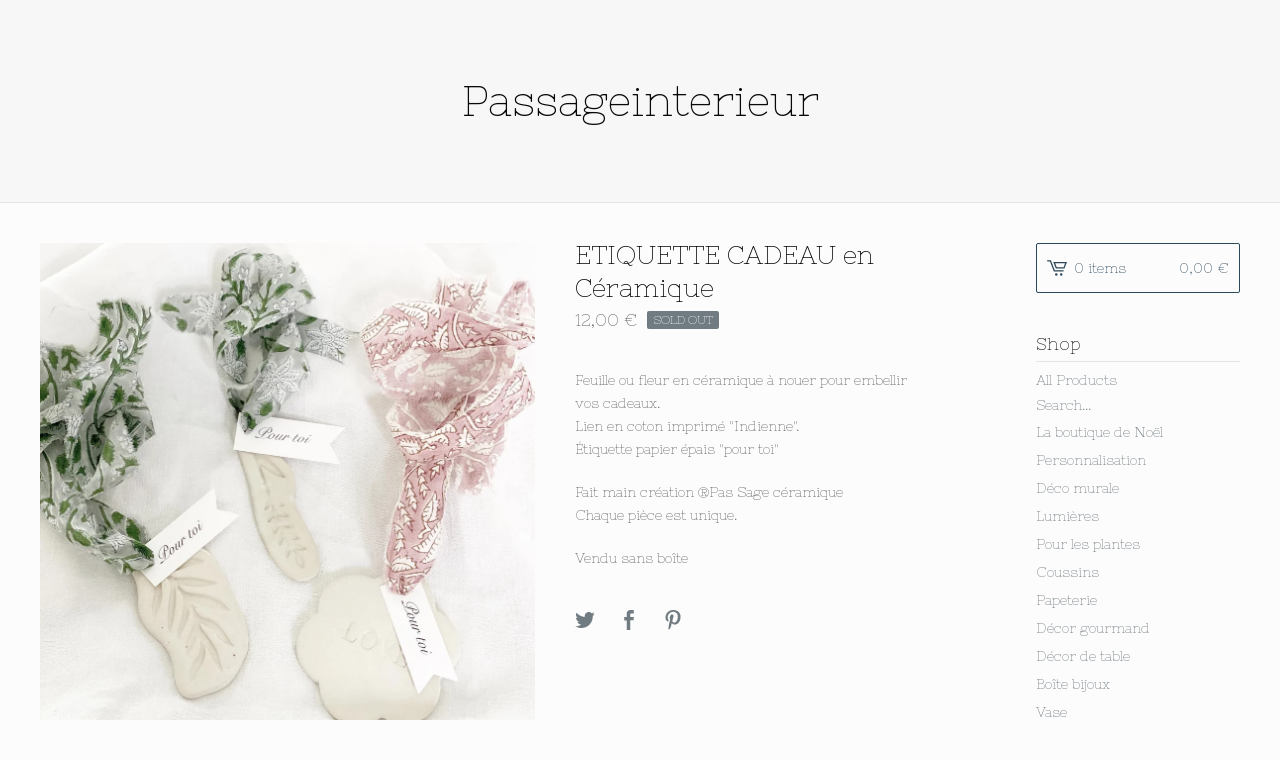

--- FILE ---
content_type: text/html; charset=utf-8
request_url: https://www.passageinterieur.fr/product/etiquette-cadeau-en-ceramique
body_size: 6695
content:
<!DOCTYPE html>
<html>
  <head>
    <title>Passageinterieur &mdash; ETIQUETTE CADEAU en Céramique</title>
    <meta charset="utf-8">
    <meta name="description" content="Feuille ou fleur en céramique à nouer pour embellir vos cadeaux. Lien en coton imprimé &quot;Indienne&quot;. Étiquette papier épais &quot;pour toi&quot; Fait main créa...">
    <meta name="keywords" content="La boutique de Noël, Personnalisation, Déco murale, Lumières, Pour les plantes, Coussins, Papeterie, Décor gourmand, Décor de table, Boîte bijoux, Vase, Senteur, Déco, Enfant, Bougie, Rubans, PAQUES, PANIER, Mariage, baptême, La table, Saint Valentin, Anniversaire, Brocante, Couture, Fête des mères, Fête des pères, Céramique, Épiphanie, CADEAU, Fait maison, HALLOWEEN, RANGEMENTS, Fève">
    <meta content="width=device-width, initial-scale=1, maximum-scale=1, user-scalable=0" name="viewport">
    <meta property="og:title" content="ETIQUETTE CADEAU en Céramique">
    <meta property="og:site_name" content="Passageinterieur">
    
      <meta property="og:type" content="product">
      <meta property="og:url" content="https://www.passageinterieur.fr/product/etiquette-cadeau-en-ceramique">
      <meta property="og:image" content="https://assets.bigcartel.com/product_images/383080650/23D3809A-A166-4326-A989-F6052D64A0DA.JPG?auto=format&fit=max&w=1000">
      <meta property="og:description" content="Feuille ou fleur en céramique à nouer pour embellir vos cadeaux.
Lien en coton imprimé &quot;Indienne&quot;.
Étiquette papier épais &quot;pour toi&quot;

Fait main création ®Pas Sage céramique
Chaque pièce est unique.

Vendu sans boîte

" />
      <meta property="og:price:amount" content="12.0" />
      <meta property="og:price:currency" content="EUR" />
    
    <link href="/theme_stylesheets/239321541/1767695023/theme.css" media="screen" rel="stylesheet" type="text/css">
    <!-- Served from Big Cartel Storefront -->
<!-- Big Cartel generated meta tags -->
<meta name="generator" content="Big Cartel" />
<meta name="author" content="Passageinterieur" />
<meta name="description" content="Feuille ou fleur en céramique à nouer pour embellir vos cadeaux. Lien en coton imprimé &quot;Indienne&quot;. Étiquette papier épais &quot;pour..." />
<meta name="referrer" content="strict-origin-when-cross-origin" />
<meta name="product_id" content="107086491" />
<meta name="product_name" content="ETIQUETTE CADEAU en Céramique" />
<meta name="product_permalink" content="etiquette-cadeau-en-ceramique" />
<meta name="theme_name" content="Lunch Break" />
<meta name="theme_version" content="0.5.5" />
<meta property="og:type" content="product" />
<meta property="og:site_name" content="Passageinterieur" />
<meta property="og:title" content="ETIQUETTE CADEAU en Céramique" />
<meta property="og:url" content="https://www.passageinterieur.fr/product/etiquette-cadeau-en-ceramique" />
<meta property="og:description" content="Feuille ou fleur en céramique à nouer pour embellir vos cadeaux. Lien en coton imprimé &quot;Indienne&quot;. Étiquette papier épais &quot;pour..." />
<meta property="og:image" content="https://assets.bigcartel.com/product_images/383080650/23D3809A-A166-4326-A989-F6052D64A0DA.JPG?auto=format&amp;fit=max&amp;h=1200&amp;w=1200" />
<meta property="og:image:secure_url" content="https://assets.bigcartel.com/product_images/383080650/23D3809A-A166-4326-A989-F6052D64A0DA.JPG?auto=format&amp;fit=max&amp;h=1200&amp;w=1200" />
<meta property="og:price:amount" content="12.00" />
<meta property="og:price:currency" content="EUR" />
<meta property="og:availability" content="oos" />
<meta name="twitter:card" content="summary_large_image" />
<meta name="twitter:title" content="ETIQUETTE CADEAU en Céramique" />
<meta name="twitter:description" content="Feuille ou fleur en céramique à nouer pour embellir vos cadeaux. Lien en coton imprimé &quot;Indienne&quot;. Étiquette papier épais &quot;pour..." />
<meta name="twitter:image" content="https://assets.bigcartel.com/product_images/383080650/23D3809A-A166-4326-A989-F6052D64A0DA.JPG?auto=format&amp;fit=max&amp;h=1200&amp;w=1200" />
<!-- end of generated meta tags -->

<!-- Big Cartel generated link tags -->
<link rel="preconnect" href="https://fonts.googleapis.com" />
<link rel="preconnect" href="https://fonts.gstatic.com" crossorigin="true" />
<link rel="stylesheet" href="//fonts.googleapis.com/css?family=Nixie+One&amp;display=swap" type="text/css" title="Google Fonts" />
<link rel="canonical" href="https://www.passageinterieur.fr/product/etiquette-cadeau-en-ceramique" />
<link rel="alternate" href="https://www.passageinterieur.fr/products.xml" type="application/rss+xml" title="Product Feed" />
<link rel="icon" href="/favicon.svg" type="image/svg+xml" />
<link rel="icon" href="/favicon.ico" type="image/x-icon" />
<link rel="apple-touch-icon" href="/apple-touch-icon.png" />
<!-- end of generated link tags -->

<!-- Big Cartel generated structured data -->
<script type="application/ld+json">
{"@context":"https://schema.org","@type":"BreadcrumbList","itemListElement":[{"@type":"ListItem","position":1,"name":"Home","item":"https://www.passageinterieur.fr/"},{"@type":"ListItem","position":2,"name":"Products","item":"https://www.passageinterieur.fr/products"},{"@type":"ListItem","position":3,"name":"CADEAU","item":"https://www.passageinterieur.fr/category/cadeau"},{"@type":"ListItem","position":4,"name":"ETIQUETTE CADEAU en Céramique","item":"https://www.passageinterieur.fr/product/etiquette-cadeau-en-ceramique"}]}
</script>
<script type="application/ld+json">
{"@context":"https://schema.org/","@type":"Product","name":"ETIQUETTE CADEAU en Céramique","url":"https://www.passageinterieur.fr/product/etiquette-cadeau-en-ceramique","description":"Feuille ou fleur en céramique à nouer pour embellir vos cadeaux.\nLien en coton imprimé \u0026quot;Indienne\u0026quot;.\nÉtiquette papier épais \u0026quot;pour toi\u0026quot;\n\nFait main création ®Pas Sage céramique\nChaque pièce est unique.\n\nVendu sans boîte\n\n","sku":"107086491","image":["https://assets.bigcartel.com/product_images/383080650/23D3809A-A166-4326-A989-F6052D64A0DA.JPG?auto=format\u0026fit=max\u0026h=1200\u0026w=1200","https://assets.bigcartel.com/product_images/383080638/BC196ADA-D908-4892-B10A-DFA221169B2E.JPG?auto=format\u0026fit=max\u0026h=1200\u0026w=1200"],"brand":{"@type":"Brand","name":"Passageinterieur"},"offers":[{"@type":"Offer","name":"ETIQUETTE CADEAU en Céramique (Grande fleur LOVE lien rose (85cm))","url":"https://www.passageinterieur.fr/product/etiquette-cadeau-en-ceramique","sku":"427171005","price":"12.0","priceCurrency":"EUR","priceValidUntil":"2027-01-21","availability":"https://schema.org/OutOfStock","itemCondition":"NewCondition","additionalProperty":[{"@type":"PropertyValue","propertyID":"item_group_id","value":"107086491"}],"shippingDetails":[{"@type":"OfferShippingDetails","shippingDestination":{"@type":"DefinedRegion","addressCountry":"FR"},"shippingRate":{"@type":"MonetaryAmount","value":"5.0","currency":"EUR"}}]},{"@type":"Offer","name":"ETIQUETTE CADEAU en Céramique (Grande feuille lien vert (50cm))","url":"https://www.passageinterieur.fr/product/etiquette-cadeau-en-ceramique","sku":"427171008","price":"12.0","priceCurrency":"EUR","priceValidUntil":"2027-01-21","availability":"https://schema.org/OutOfStock","itemCondition":"NewCondition","additionalProperty":[{"@type":"PropertyValue","propertyID":"item_group_id","value":"107086491"}],"shippingDetails":[{"@type":"OfferShippingDetails","shippingDestination":{"@type":"DefinedRegion","addressCountry":"FR"},"shippingRate":{"@type":"MonetaryAmount","value":"5.0","currency":"EUR"}}]},{"@type":"Offer","name":"ETIQUETTE CADEAU en Céramique (Epis de blé lien vert (50cm))","url":"https://www.passageinterieur.fr/product/etiquette-cadeau-en-ceramique","sku":"427171011","price":"12.0","priceCurrency":"EUR","priceValidUntil":"2027-01-21","availability":"https://schema.org/OutOfStock","itemCondition":"NewCondition","additionalProperty":[{"@type":"PropertyValue","propertyID":"item_group_id","value":"107086491"}],"shippingDetails":[{"@type":"OfferShippingDetails","shippingDestination":{"@type":"DefinedRegion","addressCountry":"FR"},"shippingRate":{"@type":"MonetaryAmount","value":"5.0","currency":"EUR"}}]}]}
</script>

<!-- end of generated structured data -->

<script>
  window.bigcartel = window.bigcartel || {};
  window.bigcartel = {
    ...window.bigcartel,
    ...{"account":{"id":4161031,"host":"www.passageinterieur.fr","bc_host":"passageinterieur.bigcartel.com","currency":"EUR","country":{"code":"FR","name":"France"}},"theme":{"name":"Lunch Break","version":"0.5.5","colors":{"button_background_color":"#235575","button_text_color":"#FFFFFF","button_hover_background_color":"#193648","background_color":"#FCFCFC","primary_text_color":"#646464","link_text_color":"#646464","link_hover_color":"#135884"}},"checkout":{"payments_enabled":true,"stripe_publishable_key":"pk_live_HW4ZLWe6NKUVbXc1v3KyhExE","paypal_merchant_id":"BZ2ZPW7AMZZDS"},"product":{"id":107086491,"name":"ETIQUETTE CADEAU en Céramique","permalink":"etiquette-cadeau-en-ceramique","position":223,"url":"/product/etiquette-cadeau-en-ceramique","status":"sold-out","created_at":"2024-05-13T16:00:17.000Z","has_password_protection":false,"images":[{"url":"https://assets.bigcartel.com/product_images/383080650/23D3809A-A166-4326-A989-F6052D64A0DA.JPG?auto=format\u0026fit=max\u0026h=1000\u0026w=1000","width":1440,"height":1439},{"url":"https://assets.bigcartel.com/product_images/383080638/BC196ADA-D908-4892-B10A-DFA221169B2E.JPG?auto=format\u0026fit=max\u0026h=1000\u0026w=1000","width":1440,"height":1440}],"price":12.0,"default_price":12.0,"tax":0.0,"on_sale":false,"description":"Feuille ou fleur en céramique à nouer pour embellir vos cadeaux.\r\nLien en coton imprimé \"Indienne\".\r\nÉtiquette papier épais \"pour toi\"\r\n\r\nFait main création ®Pas Sage céramique\r\nChaque pièce est unique.\r\n\r\nVendu sans boîte\r\n\r\n","has_option_groups":false,"options":[{"id":427171005,"name":"Grande fleur LOVE lien rose (85cm)","price":12.0,"sold_out":true,"has_custom_price":false,"option_group_values":[]},{"id":427171008,"name":"Grande feuille lien vert (50cm)","price":12.0,"sold_out":true,"has_custom_price":false,"option_group_values":[]},{"id":427171011,"name":"Epis de blé lien vert (50cm)","price":12.0,"sold_out":true,"has_custom_price":false,"option_group_values":[]}],"artists":[],"categories":[{"id":1420567017,"name":"CADEAU","permalink":"cadeau","url":"/category/cadeau"}],"option_groups":[],"shipping":[{"amount_alone":5.0,"amount_with_others":0.0,"country":{"id":15,"name":"France","code":"FR"}}]},"page":{"type":"product"}}
  }
</script>
<script id="stripe-js" src="https://js.stripe.com/v3/" async></script>
<script async src="https://www.paypal.com/sdk/js?client-id=AbPSFDwkxJ_Pxau-Ek8nKIMWIanP8jhAdSXX5MbFoCq_VkpAHX7DZEbfTARicVRWOVUgeUt44lu7oHF-&merchant-id=BZ2ZPW7AMZZDS&currency=EUR&components=messages,buttons" data-partner-attribution-id="BigCartel_SP_PPCP" data-namespace="PayPalSDK"></script>
<style type="text/css">.bc-product-video-embed { width: 100%; max-width: 640px; margin: 0 auto 1rem; } .bc-product-video-embed iframe { aspect-ratio: 16 / 9; width: 100%; border: 0; }</style>
<script type="text/javascript">
  var _bcaq = _bcaq || [];
  _bcaq.push(['_setUrl','stats1.bigcartel.com']);_bcaq.push(['_trackVisit','4161031']);_bcaq.push(['_trackProduct','107086491','4161031']);
  (function() {
    var bca = document.createElement('script'); bca.type = 'text/javascript'; bca.async = true;
    bca.src = '/stats.min.js';
    var s = document.getElementsByTagName('script')[0]; s.parentNode.insertBefore(bca, s);
  })();
</script>
<script src="/assets/currency-formatter-e6d2ec3fd19a4c813ec8b993b852eccecac4da727de1c7e1ecbf0a335278e93a.js"></script>
  
<style></style>
</head>

  <body id="product-page" class="product theme">
  	<div id="fb-root"></div>
  	<script>(function(d, s, id) {
  	  var js, fjs = d.getElementsByTagName(s)[0];
  	  if (d.getElementById(id)) return;
  	  js = d.createElement(s); js.id = id;
  	  js.src = "//connect.facebook.net/en_US/sdk.js#xfbml=1&version=v2.5";
  	  fjs.parentNode.insertBefore(js, fjs);
  	}(document, 'script', 'facebook-jssdk'));</script>
    <div class="mobile_nav">
      <a class="open_menu" href="#" title="Menu">
        <span></span>
        <span></span>
        <span></span>
        <span></span>
      </a>
			<a href="/cart" class="mobile_cart"><svg class="cart_icon" xmlns="http://www.w3.org/2000/svg" viewBox="0 0 22 17" enable-background="new 0 0 22 17"><path d="M4.3 0h-4.3l.5 1.4h2.8l4.2 10.9h10.5l.5-1.4h-10zM6.9 1.9l2.8 7.1h9.5l2.8-7.1h-15.1zm11.4 5.7h-7.6l-1.7-4.3h10.9l-1.6 4.3z"/><circle cx="10.2" cy="15.6" r="1.4"/><circle cx="15.6" cy="15.6" r="1.4"/></svg><span class="cart_numbers">0 items / 0,00 <span class="currency_sign">&euro;</span></span></a>
  	</div>
    <header class="text">
  		<div class="wrap">
        <a href="/" title="Passageinterieur" class="store_header text">
      		
      			Passageinterieur
      		
    		</a>
  		</div>
    </header>
    <div class="wrap">
      <section class="content">
        
          <section class="product_pricing">
  <h1>ETIQUETTE CADEAU en Céramique</h1>
  <h2>
    <span class="product_price">12,00 <span class="currency_sign">&euro;</span></span>
		
				<span class="small_status product sold">Sold out</span>
			
	</h2>
</section>
<section class="product_images">
	<a href="https://assets.bigcartel.com/product_images/383080650/23D3809A-A166-4326-A989-F6052D64A0DA.JPG?auto=format&fit=max&h=1000&w=1000"><img src="https://assets.bigcartel.com/product_images/383080650/23D3809A-A166-4326-A989-F6052D64A0DA.JPG?auto=format&fit=max&h=1000&w=1000" alt="Image of ETIQUETTE CADEAU en Céramique" class="primary_image"></a>
	
  	<ul class="product_thumbnails">
  	
  	  <li><a href="https://assets.bigcartel.com/product_images/383080638/BC196ADA-D908-4892-B10A-DFA221169B2E.JPG?auto=format&fit=max&h=1000&w=1000"><img src="https://assets.bigcartel.com/product_images/383080638/BC196ADA-D908-4892-B10A-DFA221169B2E.JPG?auto=format&fit=max&w=300" alt="Image of ETIQUETTE CADEAU en Céramique"></a></li>
  	
  	</ul>
	
</section>
<section class="product_details">
	<div class="product_description">
		
			<p>Feuille ou fleur en céramique à nouer pour embellir vos cadeaux.
<br />Lien en coton imprimé "Indienne".
<br />Étiquette papier épais "pour toi"</p>
<p>Fait main création ®Pas Sage céramique
<br />Chaque pièce est unique.</p>
<p>Vendu sans boîte</p>
		
	</div>
	
  <ul class="share_buttons">
    <li class="social_twitter">
      <a title="Tweet" href="http://twitter.com/home?status=ETIQUETTE CADEAU en Céramique%20-%20Passageinterieur%20https://www.passageinterieur.fr/product/etiquette-cadeau-en-ceramique" onclick="javascript:window.open(this.href, '', 'menubar=no,toolbar=no,resizable=no,scrollbars=no,height=400,width=600');return false;"><svg xmlns="http://www.w3.org/2000/svg" width="36" height="36" viewBox="0 150.857 612 490.298"><path d="M606 209c-22.2 9.7-46 16.4-70.8 19.4 25.4-15.3 45-39.6 54-68.5-23.7 14-50 24-78 30-22.5-24-54.4-39-89.8-39-68 0-123 55-123 123 0 9.3 1 19 3 28-102.2-5-192.8-54-253.4-129-11 18.3-17 39.5-17 62.2 0 43 21.5 81 54.6 103-20.2-.6-39.2-6-55.8-15.4v2c0 60 42.3 110 98.6 121.2-10.4 3-21.3 4.6-32.5 4.6-8 0-16-1-23-2.5 15 49.3 61 85 115 86-42 33.3-96 53-153 53-10 0-20-.5-30-1.7 55 35 119.5 55.5 189 55.5 226.3 0 350-188.5 350-352 0-5.5 0-10.8-.3-16 24-17.6 45-39.4 61.4-64z"/></svg>
      </a>
    </li>
    <li class="social_facebook">
      <a title="Like or Share" href="#"><svg xmlns="http://www.w3.org/2000/svg" width="36" height="36" viewBox="157.162 90 297.799 612"><path d="M369.036 193.795h85.68V90H333.662c-97.553 19.707-98.776 108.936-98.776 108.936V304.69h-77.724v102.937h77.724V702H343.21V407.383h102.08l9.67-102.938H343.945v-75.52c-.123-33.172 25.092-35.13 25.092-35.13z"/></svg></a>
      <div class="facebook_popup_holder">
        <div class="facebook_popup">
          <div class="fb-like" data-href="https://www.passageinterieur.fr/product/etiquette-cadeau-en-ceramique" data-layout="button" data-action="like" data-show-faces="false" data-share="true"></div>
        </div>
      </div>
    </li>
    <li class="social_pinterest">
      <a title="Pin" data-pin-custom="true" data-pin-do="buttonPin" href="https://www.pinterest.com/pin/create/button/?url=https://www.passageinterieur.fr/product/etiquette-cadeau-en-ceramique&media=https://assets.bigcartel.com/product_images/383080650/23D3809A-A166-4326-A989-F6052D64A0DA.JPG&description=Feuille ou fleur en céramique à nouer pour embellir vos cadeaux.
Lien en coton imprimé &quot;Indienne&quot;.
Étiquette papier épais &quot;pour toi&quot;

Fait main création ®Pas Sage céramique..."><svg xmlns="http://www.w3.org/2000/svg" width="36" height="36" viewBox="0 0 12 16"><path d="M4.933 10.582c-.406 2.203-.9 4.314-2.366 5.418-.452-3.33.665-5.83 1.183-8.484C2.866 6 3.9 2.9 5.7 3.63c2.315.97-2 5.77.9 6.34 3 .6 4.225-5.4 2.365-7.36C6.285-.22 1.1 2.5 1.8 6.596c.154 1 1.1 1.3.4 2.658C.48 8.858-.034 7.45.032 5.574.138 2.504 2.692.352 5.255.054c3.24-.376 6.3 1.2 6.7 4.396.473 3.568-1.462 7.433-4.927 7.2C6.063 11.5 5.7 11 4.9 10.582z"/></svg>
      </a>
    </li>
  </ul>
</section>
        
      </section>
      <aside>
        <a href="/cart" class="side_cart"><svg class="cart_icon" xmlns="http://www.w3.org/2000/svg" viewBox="0 0 22 17" enable-background="new 0 0 22 17"><path d="M4.3 0h-4.3l.5 1.4h2.8l4.2 10.9h10.5l.5-1.4h-10zM6.9 1.9l2.8 7.1h9.5l2.8-7.1h-15.1zm11.4 5.7h-7.6l-1.7-4.3h10.9l-1.6 4.3z"/><circle cx="10.2" cy="15.6" r="1.4"/><circle cx="15.6" cy="15.6" r="1.4"/></svg><span class="cart_title">0 items</span>
          <span class="cart_numbers">0,00 <span class="currency_sign">&euro;</span></span>
        </a>
        <div class="side_categories">
          <h3>Shop</h3>
          <ul>
            <li><a href="/products">All Products</a></li>
            
              <li class="side_search">
                <form class="search_form" name="search" action="/products" method="get" accept-charset="utf8">
                  <input type="hidden" name="utf8" value='✓'>
                  <label for="search">Search...</label>
                  <input class="search_input" id="search" name="search" type="text" autocomplete="off" />
                </form>
              </li>
            
            
              <li><a title="View La boutique de Noël" href="/category/la-boutique-de-noel">La boutique de Noël</a></li>
            
              <li><a title="View Personnalisation" href="/category/personnalisation">Personnalisation</a></li>
            
              <li><a title="View Déco murale" href="/category/deco-murale">Déco murale</a></li>
            
              <li><a title="View Lumières" href="/category/lumieres">Lumières</a></li>
            
              <li><a title="View Pour les plantes" href="/category/pour-les-plantes">Pour les plantes</a></li>
            
              <li><a title="View Coussins" href="/category/coussins">Coussins</a></li>
            
              <li><a title="View Papeterie" href="/category/papeterie">Papeterie</a></li>
            
              <li><a title="View Décor gourmand" href="/category/decor-gourmand">Décor gourmand</a></li>
            
              <li><a title="View Décor de table" href="/category/decor-de-table">Décor de table</a></li>
            
              <li><a title="View Boîte bijoux" href="/category/boite-bijoux">Boîte bijoux</a></li>
            
              <li><a title="View Vase" href="/category/vase">Vase</a></li>
            
              <li><a title="View Senteur" href="/category/senteur">Senteur</a></li>
            
              <li><a title="View Déco" href="/category/deco">Déco</a></li>
            
              <li><a title="View Enfant" href="/category/enfant">Enfant</a></li>
            
              <li><a title="View Bougie" href="/category/bougie">Bougie</a></li>
            
              <li><a title="View Rubans" href="/category/rubans">Rubans</a></li>
            
              <li><a title="View PAQUES" href="/category/paques">PAQUES</a></li>
            
              <li><a title="View PANIER" href="/category/panier">PANIER</a></li>
            
              <li><a title="View Mariage, baptême" href="/category/mariage-bapteme">Mariage, baptême</a></li>
            
              <li><a title="View La table" href="/category/la-table">La table</a></li>
            
              <li><a title="View Saint Valentin" href="/category/saint-valentin">Saint Valentin</a></li>
            
              <li><a title="View Anniversaire" href="/category/anniversaire">Anniversaire</a></li>
            
              <li><a title="View Brocante" href="/category/brocante">Brocante</a></li>
            
              <li><a title="View Fête des mères" href="/category/fete-des-meres">Fête des mères</a></li>
            
              <li><a title="View Fête des pères" href="/category/fete-des-peres">Fête des pères</a></li>
            
              <li><a title="View Céramique" href="/category/ceramique">Céramique</a></li>
            
              <li><a title="View Épiphanie" href="/category/epiphanie">Épiphanie</a></li>
            
              <li><a title="View CADEAU" href="/category/cadeau">CADEAU</a></li>
            
              <li><a title="View Fait maison" href="/category/fait-maison">Fait maison</a></li>
            
              <li><a title="View HALLOWEEN" href="/category/halloween">HALLOWEEN</a></li>
            
              <li><a title="View RANGEMENTS" href="/category/rangements">RANGEMENTS</a></li>
            
              <li><a title="View Fève" href="/category/f%C3%A8ve">Fève</a></li>
            
          </ul>
        </div>
        
        
        
        <div class="side_pages">
          <h3>Pages</h3>
          <ul>
            
            	<li><a title="View Une belle histoire" href="/une-histoire">Une belle histoire</a></li>
            
            	<li><a title="View Personnalisation, évènements..." href="/personnalisation-evenements-collaborations">Personnalisation, évènements...</a></li>
            
            	<li><a title="View CGV" href="/cgv-e">CGV</a></li>
            
            <li><a href="/contact" title="Contact">Contact</a></li>
            
            	<li><a href="http://@passageinterieur">Back to Site</a></li>
            
          </ul>
        </div>
      </aside>
    </div>
    <footer>
      <div class="wrap">
        <div class="footer_left">
  	  	  &copy; 2026 Passageinterieur. <a href="https://www.bigcartel.com/?utm_source=bigcartel&utm_medium=storefront&utm_campaign=4161031&utm_term=passageinterieur" data-bc-hook="attribution">Powered by Big Cartel</a>
  	    </div>
        <div class="footer_right">
          
            <div class="social_links">
              <ul class="social_icons">
                
  
                
                  <li><a title="Facebook" href="https://www.facebook.com/passageinterieur/"><svg xmlns="http://www.w3.org/2000/svg" width="36" height="36" viewBox="157.162 90 297.799 612"><path d="M369.036 193.795h85.68V90H333.662c-97.553 19.707-98.776 108.936-98.776 108.936V304.69h-77.724v102.937h77.724V702H343.21V407.383h102.08l9.67-102.938H343.945v-75.52c-.123-33.172 25.092-35.13 25.092-35.13z"/></svg></a></li>
                
  
                
  
                
  
                
              </ul>
            </div>
          
  	    </div>
      </div>
    </footer>
    <script src="//ajax.googleapis.com/ajax/libs/jquery/1.12.0/jquery.min.js"></script>
    <script src="https://assets.bigcartel.com/theme_assets/97/0.5.5/theme.js?v=1"></script>
    <script src="https://assets.bigcartel.com/api/6/api.eur.js?v=1"></script>
    
      <script async defer src="//assets.pinterest.com/js/pinit.js"></script>
    
    <script>
      $(function() {
        if ($('.flexslider').length) {
          $('.flexslider').flexslider({
            animation: "slide",
            customDirectionNav: $(".flex-nav a")
          });
        }
      });
    </script>
  

<script defer src="https://static.cloudflareinsights.com/beacon.min.js/vcd15cbe7772f49c399c6a5babf22c1241717689176015" integrity="sha512-ZpsOmlRQV6y907TI0dKBHq9Md29nnaEIPlkf84rnaERnq6zvWvPUqr2ft8M1aS28oN72PdrCzSjY4U6VaAw1EQ==" data-cf-beacon='{"rayId":"9c18fbd42e9ccf37","version":"2025.9.1","serverTiming":{"name":{"cfExtPri":true,"cfEdge":true,"cfOrigin":true,"cfL4":true,"cfSpeedBrain":true,"cfCacheStatus":true}},"token":"44d6648085c9451aa740849b0372227e","b":1}' crossorigin="anonymous"></script>
</body>
</html>